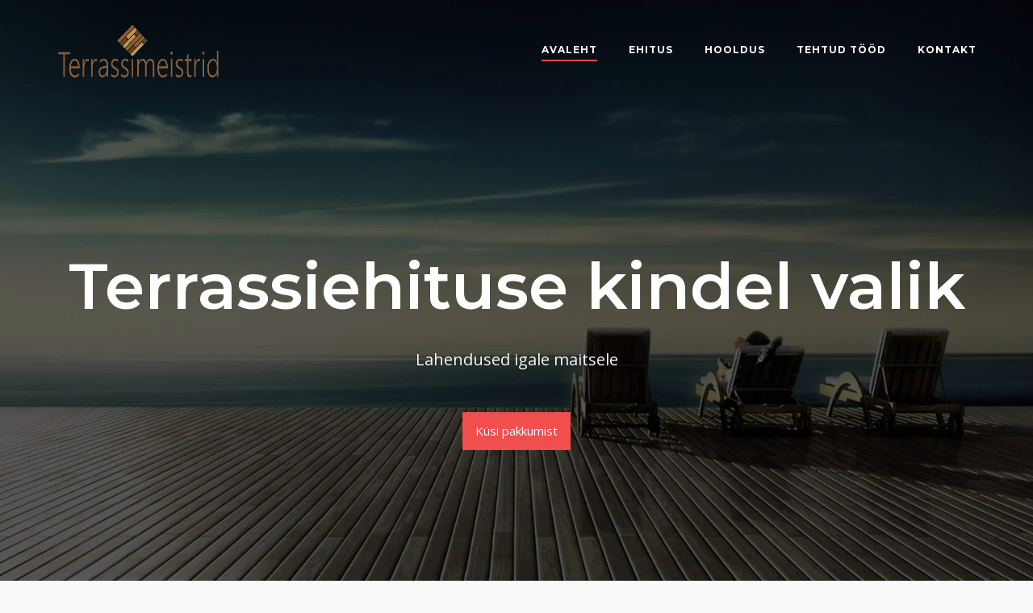

--- FILE ---
content_type: text/html; charset=UTF-8
request_url: https://terrassimeistrid.ee/
body_size: 8617
content:
<!DOCTYPE html><html lang="en"><head><meta charset="UTF-8"><link rel="profile" href="https://gmpg.org/xfn/11"><meta name='robots' content='index, follow, max-image-preview:large, max-snippet:-1, max-video-preview:-1' /><link media="all" href="https://terrassimeistrid.ee/wp-content/cache/autoptimize/css/autoptimize_35111a7579732d789116769297a84bfe.css" rel="stylesheet"><title>Terrassimeistrid - Parimad lahendused igale maitsele!</title><meta name="description" content="Terrassiehituse kindel parner! Omame 10 aastast kogemust Terrasside ehitamisel. Lisaks pakume nii hoolduse, kui ka projekeerimisalast nõu." /><link rel="canonical" href="https://terrassimeistrid.ee/" /><meta property="og:locale" content="en_US" /><meta property="og:type" content="website" /><meta property="og:title" content="Terrassimeistrid - Parimad lahendused igale maitsele!" /><meta property="og:description" content="Terrassiehituse kindel parner! Omame 10 aastast kogemust Terrasside ehitamisel. Lisaks pakume nii hoolduse, kui ka projekeerimisalast nõu." /><meta property="og:url" content="https://terrassimeistrid.ee/" /><meta property="og:site_name" content="Terrassimeistrid" /><meta property="article:modified_time" content="2020-12-30T18:20:39+00:00" /><meta name="twitter:card" content="summary_large_image" /> <script type="application/ld+json" class="yoast-schema-graph">{"@context":"https://schema.org","@graph":[{"@type":"WebPage","@id":"https://terrassimeistrid.ee/","url":"https://terrassimeistrid.ee/","name":"Terrassimeistrid - Parimad lahendused igale maitsele!","isPartOf":{"@id":"https://terrassimeistrid.ee/#website"},"about":{"@id":"https://terrassimeistrid.ee/#organization"},"datePublished":"2019-01-03T17:57:34+00:00","dateModified":"2020-12-30T18:20:39+00:00","description":"Terrassiehituse kindel parner! Omame 10 aastast kogemust Terrasside ehitamisel. Lisaks pakume nii hoolduse, kui ka projekeerimisalast nõu.","breadcrumb":{"@id":"https://terrassimeistrid.ee/#breadcrumb"},"inLanguage":"en","potentialAction":[{"@type":"ReadAction","target":["https://terrassimeistrid.ee/"]}]},{"@type":"BreadcrumbList","@id":"https://terrassimeistrid.ee/#breadcrumb","itemListElement":[{"@type":"ListItem","position":1,"name":"Home"}]},{"@type":"WebSite","@id":"https://terrassimeistrid.ee/#website","url":"https://terrassimeistrid.ee/","name":"Terrassimeistrid","description":"Terrassimeistrid tegelevad nii terrasside ehituse, kui hooldusega.","publisher":{"@id":"https://terrassimeistrid.ee/#organization"},"potentialAction":[{"@type":"SearchAction","target":{"@type":"EntryPoint","urlTemplate":"https://terrassimeistrid.ee/?s={search_term_string}"},"query-input":{"@type":"PropertyValueSpecification","valueRequired":true,"valueName":"search_term_string"}}],"inLanguage":"en"},{"@type":"Organization","@id":"https://terrassimeistrid.ee/#organization","name":"Terrassimeistrid","url":"https://terrassimeistrid.ee/","logo":{"@type":"ImageObject","inLanguage":"en","@id":"https://terrassimeistrid.ee/#/schema/logo/image/","url":"https://terrassimeistrid.ee/wp-content/uploads/2019/08/cropped-terrassimeistrid-vol-5.png","contentUrl":"https://terrassimeistrid.ee/wp-content/uploads/2019/08/cropped-terrassimeistrid-vol-5.png","width":203,"height":74,"caption":"Terrassimeistrid"},"image":{"@id":"https://terrassimeistrid.ee/#/schema/logo/image/"}}]}</script> <link rel='dns-prefetch' href='//fonts.googleapis.com' /><link rel='dns-prefetch' href='//www.googletagmanager.com' /><link rel="alternate" type="application/rss+xml" title="Terrassimeistrid &raquo; Feed" href="https://terrassimeistrid.ee/feed/" /><link rel="alternate" type="application/rss+xml" title="Terrassimeistrid &raquo; Comments Feed" href="https://terrassimeistrid.ee/comments/feed/" /><link rel="alternate" title="oEmbed (JSON)" type="application/json+oembed" href="https://terrassimeistrid.ee/wp-json/oembed/1.0/embed?url=https%3A%2F%2Fterrassimeistrid.ee%2F" /><link rel="alternate" title="oEmbed (XML)" type="text/xml+oembed" href="https://terrassimeistrid.ee/wp-json/oembed/1.0/embed?url=https%3A%2F%2Fterrassimeistrid.ee%2F&#038;format=xml" /><link rel='stylesheet' id='sow-hero-default-80efe800ae8e-27-css' href='https://terrassimeistrid.ee/wp-content/cache/autoptimize/css/autoptimize_single_76445df076874eafa1351a0435a9ba38.css?ver=6.9' type='text/css' media='all' /><link rel='stylesheet' id='sow-testimonials-default-ea307033de0d-27-css' href='https://terrassimeistrid.ee/wp-content/cache/autoptimize/css/autoptimize_single_8d19bd17c9651bc18e74ce1ae9f03c46.css?ver=6.9' type='text/css' media='all' /><link rel='stylesheet' id='sow-hero-default-9c3fc298e55c-27-css' href='https://terrassimeistrid.ee/wp-content/cache/autoptimize/css/autoptimize_single_a128236f02645b18213c321923a3b40b.css?ver=6.9' type='text/css' media='all' /><link rel='stylesheet' id='sow-simple-masonry-default-d75171398898-27-css' href='https://terrassimeistrid.ee/wp-content/cache/autoptimize/css/autoptimize_single_18f983dfa031879aebe9cb614c31b080.css?ver=6.9' type='text/css' media='all' /><link crossorigin="anonymous" rel='stylesheet' id='siteorigin-google-web-fonts-css' href='//fonts.googleapis.com/css?family=Montserrat%3A600%2C500%2C700%7COpen+Sans%3A400%2C300%2C500%2C600&#038;subset&#038;display=block&#038;ver=6.9' type='text/css' media='all' /> <script type="text/javascript" src="https://terrassimeistrid.ee/wp-includes/js/jquery/jquery.min.js?ver=3.7.1" id="jquery-core-js"></script> <link rel="https://api.w.org/" href="https://terrassimeistrid.ee/wp-json/" /><link rel="alternate" title="JSON" type="application/json" href="https://terrassimeistrid.ee/wp-json/wp/v2/pages/27" /><link rel="EditURI" type="application/rsd+xml" title="RSD" href="https://terrassimeistrid.ee/xmlrpc.php?rsd" /><meta name="generator" content="WordPress 6.9" /><link rel='shortlink' href='https://terrassimeistrid.ee/' /><meta name="generator" content="Redux 4.5.7" /><meta name="generator" content="Site Kit by Google 1.150.0" /><meta name="viewport" content="width=device-width, initial-scale=1"><meta name="google-adsense-platform-account" content="ca-host-pub-2644536267352236"><meta name="google-adsense-platform-domain" content="sitekit.withgoogle.com">  <script type="text/javascript">( function( w, d, s, l, i ) {
				w[l] = w[l] || [];
				w[l].push( {'gtm.start': new Date().getTime(), event: 'gtm.js'} );
				var f = d.getElementsByTagName( s )[0],
					j = d.createElement( s ), dl = l != 'dataLayer' ? '&l=' + l : '';
				j.async = true;
				j.src = 'https://www.googletagmanager.com/gtm.js?id=' + i + dl;
				f.parentNode.insertBefore( j, f );
			} )( window, document, 'script', 'dataLayer', 'GTM-5K8JWBD' );</script> <link rel="icon" href="https://terrassimeistrid.ee/wp-content/uploads/2019/07/cropped-TerraceLogo-32x32.png" sizes="32x32" /><link rel="icon" href="https://terrassimeistrid.ee/wp-content/uploads/2019/07/cropped-TerraceLogo-192x192.png" sizes="192x192" /><link rel="apple-touch-icon" href="https://terrassimeistrid.ee/wp-content/uploads/2019/07/cropped-TerraceLogo-180x180.png" /><meta name="msapplication-TileImage" content="https://terrassimeistrid.ee/wp-content/uploads/2019/07/cropped-TerraceLogo-270x270.png" /><link rel='stylesheet' id='sow-hero-default-09fd40f78b8b-27-css' href='https://terrassimeistrid.ee/wp-content/cache/autoptimize/css/autoptimize_single_7f02a9d68623f28aed7d66ff8ffd4092.css?ver=6.9' type='text/css' media='all' /><link rel='stylesheet' id='sow-button-flat-6b6cd5c17796-css' href='https://terrassimeistrid.ee/wp-content/cache/autoptimize/css/autoptimize_single_6d7733e2b468de7f0c7791e0d87c5555.css?ver=6.9' type='text/css' media='all' /><link rel='stylesheet' id='sow-hero-default-5bb153aefb42-27-css' href='https://terrassimeistrid.ee/wp-content/cache/autoptimize/css/autoptimize_single_00feee3e4bd6023253eb710b31cbe912.css?ver=6.9' type='text/css' media='all' /><link rel='stylesheet' id='sow-button-flat-8dec2b2cc5b9-css' href='https://terrassimeistrid.ee/wp-content/cache/autoptimize/css/autoptimize_single_e9ae2a7cfa879b7c7b6ca86e26fc0ab6.css?ver=6.9' type='text/css' media='all' /><link rel='stylesheet' id='sow-social-media-buttons-atom-bd9e0dc11784-27-css' href='https://terrassimeistrid.ee/wp-content/cache/autoptimize/css/autoptimize_single_19dc291b6b52751c5764bc05523de7a3.css?ver=6.9' type='text/css' media='all' /></head><body class="home wp-singular page-template-default page page-id-27 wp-custom-logo wp-theme-siteorigin-corp siteorigin-panels siteorigin-panels-before-js siteorigin-panels-home css3-animations no-js page-layout-no-sidebar overlap-light no-header-margin sidebar no-topbar"> <noscript> <iframe src="https://www.googletagmanager.com/ns.html?id=GTM-5K8JWBD" height="0" width="0" style="display:none;visibility:hidden"></iframe> </noscript><div id="page" class="site"> <a class="skip-link screen-reader-text" href="#content">Skip to content</a><header id="masthead" class="site-header mobile-menu"  ><div class="corp-container"><div class="site-header-inner"><div class="site-branding"> <a href="https://terrassimeistrid.ee/" class="custom-logo-link" rel="home" aria-current="page"><img width="203" height="74" src="https://terrassimeistrid.ee/wp-content/uploads/2019/08/cropped-terrassimeistrid-vol-5.png" class="custom-logo" alt="Terrassimeistrid" decoding="async" srcset="https://terrassimeistrid.ee/wp-content/uploads/2019/08/terrassimeistrid-vol-4.png 2x" loading="eager" /></a></div><nav id="site-navigation" class="main-navigation link-underline"><div class="menu-menuu-container"><ul id="primary-menu" class="menu"><li id="menu-item-177" class="menu-item menu-item-type-post_type menu-item-object-page menu-item-home page_item page-item-27 menu-item-177"><a href="https://terrassimeistrid.ee/" aria-current="page">Avaleht</a></li><li id="menu-item-178" class="menu-item menu-item-type-custom menu-item-object-custom menu-item-has-children menu-item-178"><a href="https://terrassimeistrid.ee/terrassi-ehitus-2/">Ehitus</a><ul class="sub-menu"><li id="menu-item-380" class="menu-item menu-item-type-post_type menu-item-object-page menu-item-380"><a href="https://terrassimeistrid.ee/terrassi-ehitus-materjalid/">Terrassi ehitus materjalid</a></li><li id="menu-item-771" class="menu-item menu-item-type-post_type menu-item-object-page menu-item-771"><a href="https://terrassimeistrid.ee/terrassi-tellija-meelespea/">Terrassi tellija meelespea</a></li></ul></li><li id="menu-item-179" class="menu-item menu-item-type-custom menu-item-object-custom menu-item-179"><a href="https://terrassimeistrid.ee/terrassi-hooldus/">Hooldus</a></li><li id="menu-item-641" class="menu-item menu-item-type-post_type menu-item-object-page menu-item-641"><a href="https://terrassimeistrid.ee/tehtud-tood2/">Tehtud tööd</a></li><li id="menu-item-176" class="menu-item menu-item-type-post_type menu-item-object-page menu-item-176"><a href="https://terrassimeistrid.ee/kontakt/">Kontakt</a></li></ul></div> <a href="#menu" id="mobile-menu-button"> <svg version="1.1" xmlns="http://www.w3.org/2000/svg" xmlns:xlink="http://www.w3.org/1999/xlink" width="27" height="32" viewBox="0 0 27 32"> <path d="M27.429 24v2.286q0 0.464-0.339 0.804t-0.804 0.339h-25.143q-0.464 0-0.804-0.339t-0.339-0.804v-2.286q0-0.464 0.339-0.804t0.804-0.339h25.143q0.464 0 0.804 0.339t0.339 0.804zM27.429 14.857v2.286q0 0.464-0.339 0.804t-0.804 0.339h-25.143q-0.464 0-0.804-0.339t-0.339-0.804v-2.286q0-0.464 0.339-0.804t0.804-0.339h25.143q0.464 0 0.804 0.339t0.339 0.804zM27.429 5.714v2.286q0 0.464-0.339 0.804t-0.804 0.339h-25.143q-0.464 0-0.804-0.339t-0.339-0.804v-2.286q0-0.464 0.339-0.804t0.804-0.339h25.143q0.464 0 0.804 0.339t0.339 0.804z"></path> </svg> <span class="screen-reader-text">Menu</span> </a></nav></div></div></header><div id="content" class="site-content"><div class="corp-container"><div id="primary" class="content-area"><main id="main" class="site-main" role="main"><article id="post-27" class="post-27 page type-page status-publish post"><div class="entry-content"><div id="pl-27"  class="panel-layout" ><div id="pg-27-0"  class="panel-grid panel-has-style" ><div class="siteorigin-panels-stretch panel-row-style panel-row-style-for-27-0" data-stretch-type="full-stretched" ><div id="pgc-27-0-0"  class="panel-grid-cell" ><div id="panel-27-0-0-0" class="so-panel widget widget_sow-hero panel-first-child panel-last-child" data-index="0" ><div 
 class="so-widget-sow-hero so-widget-sow-hero-default-09fd40f78b8b-27 so-widget-fittext-wrapper"
 data-fit-text-compressor="0.75"
 ><div class="sow-slider-base" style="display: none" tabindex="0"><ul
 class="sow-slider-images"
 data-settings="{&quot;pagination&quot;:true,&quot;speed&quot;:800,&quot;timeout&quot;:8000,&quot;paused&quot;:false,&quot;pause_on_hover&quot;:false,&quot;swipe&quot;:true,&quot;nav_always_show_desktop&quot;:&quot;&quot;,&quot;nav_always_show_mobile&quot;:&quot;&quot;,&quot;breakpoint&quot;:&quot;780px&quot;,&quot;unmute&quot;:false,&quot;anchor&quot;:null}"
 style="min-height: 780px"					data-anchor-id=""
 ><li class="sow-slider-image  sow-slider-image-cover" style="visibility: visible;;background-color: #000000" ><div class="sow-slider-image-container"><div class="sow-slider-image-wrapper"><h2 style="text-align: center">Terrassiehituse kindel valik</h2><p style="text-align: center">Lahendused igale maitsele</p><div class="sow-hero-buttons" style="text-align: center"><div 
 class="so-widget-sow-button so-widget-sow-button-flat-6b6cd5c17796" 
 ><div class="ow-button-base ow-button-align-center"> <a
 href="https://terrassimeistrid.ee/kontakt/"
 class="sowb-button ow-icon-placement-left ow-button-hover" 	> <span> Küsi pakkumist </span> </a></div></div></div></div></div><div class="sow-slider-image-overlay sow-slider-image-cover" style="opacity: 0.35;background-image: url(https://terrassimeistrid.ee/wp-content/uploads/2019/01/Terrassi-ehitus.jpeg)"  ></div></li></ul><ol class="sow-slider-pagination"><li><a href="#" data-goto="0" aria-label="Display slide 1"></a></li></ol><div class="sow-slide-nav sow-slide-nav-next"> <a href="#" data-goto="next" aria-label="Next slide" data-action="next"> <em class="sow-sld-icon-thin-right"></em> </a></div><div class="sow-slide-nav sow-slide-nav-prev"> <a href="#" data-goto="previous" aria-label="Previous slide" data-action="prev"> <em class="sow-sld-icon-thin-left"></em> </a></div></div></div></div></div></div></div><div id="pg-27-1"  class="panel-grid panel-has-style" ><div class="siteorigin-panels-stretch panel-row-style panel-row-style-for-27-1" data-stretch-type="full" ><div id="pgc-27-1-0"  class="panel-grid-cell" ><div id="panel-27-1-0-0" class="so-panel widget widget_sow-testimonials panel-first-child panel-last-child" data-index="1" ><div 
 class="so-widget-sow-testimonials so-widget-sow-testimonials-default-ea307033de0d-27" 
 ><div class="sow-testimonials"><div class="sow-testimonial-wrapper sow-user-middle sow-layout-text-below"><div class="sow-testimonial"><div class="sow-testimonial-user"><div class="sow-image-wrapper sow-image-wrapper-shape-round"><div class="sow-round-image-frame" style="background-image: url( https://terrassimeistrid.ee/wp-content/uploads/2019/08/8800_10207266299569235_365662928080574205_n.jpg );"></div></div><div class="sow-text"> <span class="sow-testimonial-name"><strong>Valter</strong></span> <span class="sow-testimonial-location">Tallinn</span></div></div><div class="sow-testimonial-text"><p>Olles ise terrassiehitusega varasemalt kokku puutunud, seatsin meestele väga kindlad nõudmised, mida suudeti ka ideaalselt täita! Töö tegemine sujus meeldivalt kiiresti ja tulemus jäi väga hea.</p></div></div></div><div class="sow-testimonial-wrapper sow-user-middle sow-layout-text-below"><div class="sow-testimonial"><div class="sow-testimonial-user"><div class="sow-image-wrapper sow-image-wrapper-shape-round"><div class="sow-round-image-frame" style="background-image: url( https://terrassimeistrid.ee/wp-content/uploads/2019/03/Harri-aRO-VOL2.jpg );"></div></div><div class="sow-text"> <span class="sow-testimonial-name"><strong>Harri</strong></span> <span class="sow-testimonial-location">Harjumaa</span></div></div><div class="sow-testimonial-text"><p>Tellisin Terrassimeistritelt terrassi 2017 aasta mai kuus. Mehed tulid kohale paari päeva möödudes, tegid kiired mõõtmised ja kiire pakkumise, mis oli võrreldes teiste pakkujatega väga mõistlik. Ühesõnaga määravaks teguriks sai hind ja pean ütlema, et selle raha eest tegid mehed suurepärase töö! Suured tänud töötegijatele ja julgen kindlasti soovitada!</p></div></div></div></div></div></div></div></div></div><div id="pg-27-2"  class="panel-grid panel-has-style" ><div class="siteorigin-panels-stretch panel-row-style panel-row-style-for-27-2" data-stretch-type="full" ><div id="pgc-27-2-0"  class="panel-grid-cell" ><div id="panel-27-2-0-0" class="so-panel widget widget_sow-hero panel-first-child panel-last-child" data-index="2" ><div class="panel-widget-style panel-widget-style-for-27-2-0-0" ><div 
 class="so-widget-sow-hero so-widget-sow-hero-default-5bb153aefb42-27 so-widget-fittext-wrapper"
 data-fit-text-compressor="0.85"
 ><div class="sow-slider-base" style="display: none" tabindex="0"><ul
 class="sow-slider-images"
 data-settings="{&quot;pagination&quot;:true,&quot;speed&quot;:800,&quot;timeout&quot;:8000,&quot;paused&quot;:false,&quot;pause_on_hover&quot;:false,&quot;swipe&quot;:true,&quot;nav_always_show_desktop&quot;:&quot;&quot;,&quot;nav_always_show_mobile&quot;:&quot;&quot;,&quot;breakpoint&quot;:&quot;780px&quot;,&quot;unmute&quot;:false,&quot;anchor&quot;:null}"
 data-anchor-id=""
 ><li class="sow-slider-image" style="visibility: visible;;background-color: #ffffff" ><div class="sow-slider-image-container"><div class="sow-slider-image-wrapper"><h1>Terrassiehitus</h1><p><b>Terrassiehitusega </b> oleme tegelenud <strong>10 aastat</strong>. Tegeleme nii eramajade, kui ka kortermajade terrasside ehitusega. Enne terrassi ehitust, peaks kindlasti läbi mõtlema mõned nüansid, seepärast oleme kirja pannud infokillud, mida võiks enne tellimist läbi mõelda. Oleme <strong>terrasiehituse</strong> jaganud <strong>7-ks</strong> erinevaks <strong>etapiks</strong>, mille kohta saate lähemalt lugeda allolevalt lingilt.</p><p>&nbsp;</p><div class="sow-hero-buttons" style="text-align: center"><div 
 class="so-widget-sow-button so-widget-sow-button-flat-8dec2b2cc5b9" 
 ><div class="ow-button-base ow-button-align-center"> <a
 href="https://terrassimeistrid.ee/terrassi-ehitus-2/"
 class="sowb-button ow-icon-placement-left ow-button-hover" 	> <span> Loe Lähemalt </span> </a></div></div></div></div></div></li></ul><ol class="sow-slider-pagination"><li><a href="#" data-goto="0" aria-label="Display slide 1"></a></li></ol><div class="sow-slide-nav sow-slide-nav-next"> <a href="#" data-goto="next" aria-label="Next slide" data-action="next"> <em class="sow-sld-icon-thin-right"></em> </a></div><div class="sow-slide-nav sow-slide-nav-prev"> <a href="#" data-goto="previous" aria-label="Previous slide" data-action="prev"> <em class="sow-sld-icon-thin-left"></em> </a></div></div></div></div></div></div><div id="pgc-27-2-1"  class="panel-grid-cell" ><div id="panel-27-2-1-0" class="so-panel widget widget_sow-simple-masonry panel-first-child panel-last-child" data-index="3" ><div class="panel-widget-style panel-widget-style-for-27-2-1-0" ><div 
 class="so-widget-sow-simple-masonry so-widget-sow-simple-masonry-default-d75171398898-27" 
 ><div class="sow-masonry-grid"
 data-layouts="{&quot;desktop&quot;:{&quot;numColumns&quot;:2,&quot;rowHeight&quot;:0,&quot;gutter&quot;:0},&quot;tablet&quot;:{&quot;breakPoint&quot;:768,&quot;numColumns&quot;:2,&quot;rowHeight&quot;:0,&quot;gutter&quot;:0},&quot;mobile&quot;:{&quot;breakPoint&quot;:480,&quot;numColumns&quot;:1,&quot;rowHeight&quot;:0,&quot;gutter&quot;:0}}" data-layout-origin-left="true" ><div class="sow-masonry-grid-item" data-col-span="1"
 data-row-span="1"> <img fetchpriority="high" decoding="async" width="1512" height="2016" src="https://terrassimeistrid.ee/wp-content/uploads/2019/09/Termomänd-terrassiehitus11.jpg" class="sow-masonry-grid-image" alt="Termomänd terrassilaud" title="Termomänd terrassiehituses" srcset="https://terrassimeistrid.ee/wp-content/uploads/2019/09/Termomänd-terrassiehitus11.jpg 1512w, https://terrassimeistrid.ee/wp-content/uploads/2019/09/Termomänd-terrassiehitus11-225x300.jpg 225w, https://terrassimeistrid.ee/wp-content/uploads/2019/09/Termomänd-terrassiehitus11-768x1024.jpg 768w" sizes="(max-width: 1512px) 100vw, 1512px" /></div><div class="sow-masonry-grid-item" data-col-span="1"
 data-row-span="1"> <img decoding="async" width="1152" height="2048" src="https://terrassimeistrid.ee/wp-content/uploads/2019/09/Cumaru-terrassiehitus3.jpg" class="sow-masonry-grid-image" alt="Terrassiehitus Cumaru terrassilaud" title="Cumaru terrassiehitus3" srcset="https://terrassimeistrid.ee/wp-content/uploads/2019/09/Cumaru-terrassiehitus3.jpg 1152w, https://terrassimeistrid.ee/wp-content/uploads/2019/09/Cumaru-terrassiehitus3-169x300.jpg 169w, https://terrassimeistrid.ee/wp-content/uploads/2019/09/Cumaru-terrassiehitus3-768x1365.jpg 768w, https://terrassimeistrid.ee/wp-content/uploads/2019/09/Cumaru-terrassiehitus3-576x1024.jpg 576w" sizes="(max-width: 1152px) 100vw, 1152px" /></div></div></div></div></div></div></div></div><div id="pg-27-3"  class="panel-grid panel-has-style" ><div class="siteorigin-panels-stretch panel-row-style panel-row-style-for-27-3" data-stretch-type="full" ><div id="pgc-27-3-0"  class="panel-grid-cell" ><div id="panel-27-3-0-0" class="so-panel widget widget_sow-simple-masonry panel-first-child panel-last-child" data-index="4" ><div class="panel-widget-style panel-widget-style-for-27-3-0-0" ><div 
 class="so-widget-sow-simple-masonry so-widget-sow-simple-masonry-default-d75171398898-27" 
 ><div class="sow-masonry-grid"
 data-layouts="{&quot;desktop&quot;:{&quot;numColumns&quot;:2,&quot;rowHeight&quot;:0,&quot;gutter&quot;:0},&quot;tablet&quot;:{&quot;breakPoint&quot;:768,&quot;numColumns&quot;:2,&quot;rowHeight&quot;:0,&quot;gutter&quot;:0},&quot;mobile&quot;:{&quot;breakPoint&quot;:480,&quot;numColumns&quot;:1,&quot;rowHeight&quot;:0,&quot;gutter&quot;:0}}" data-layout-origin-left="true" ><div class="sow-masonry-grid-item" data-col-span="1"
 data-row-span="1"> <img decoding="async" width="1512" height="2016" src="https://terrassimeistrid.ee/wp-content/uploads/2019/09/Termomänd-terrassiehitus9.jpg" class="sow-masonry-grid-image" alt="Termomänd terrassiehituses" title="Termomänd terrassiehitus9" srcset="https://terrassimeistrid.ee/wp-content/uploads/2019/09/Termomänd-terrassiehitus9.jpg 1512w, https://terrassimeistrid.ee/wp-content/uploads/2019/09/Termomänd-terrassiehitus9-225x300.jpg 225w, https://terrassimeistrid.ee/wp-content/uploads/2019/09/Termomänd-terrassiehitus9-768x1024.jpg 768w" sizes="(max-width: 1512px) 100vw, 1512px" /></div><div class="sow-masonry-grid-item" data-col-span="1"
 data-row-span="1"> <img loading="lazy" decoding="async" width="2048" height="1152" src="https://terrassimeistrid.ee/wp-content/uploads/2019/09/Mänd-terrassiehitus.jpg" class="sow-masonry-grid-image" alt="Terrassiehitus männilaud" title="Mänd terrassiehitus" srcset="https://terrassimeistrid.ee/wp-content/uploads/2019/09/Mänd-terrassiehitus.jpg 2048w, https://terrassimeistrid.ee/wp-content/uploads/2019/09/Mänd-terrassiehitus-300x169.jpg 300w, https://terrassimeistrid.ee/wp-content/uploads/2019/09/Mänd-terrassiehitus-768x432.jpg 768w, https://terrassimeistrid.ee/wp-content/uploads/2019/09/Mänd-terrassiehitus-1024x576.jpg 1024w" sizes="auto, (max-width: 2048px) 100vw, 2048px" /></div></div></div></div></div></div><div id="pgc-27-3-1"  class="panel-grid-cell" ><div id="panel-27-3-1-0" class="so-panel widget widget_sow-hero panel-first-child panel-last-child" data-index="5" ><div class="panel-widget-style panel-widget-style-for-27-3-1-0" ><div 
 class="so-widget-sow-hero so-widget-sow-hero-default-5bb153aefb42-27 so-widget-fittext-wrapper"
 data-fit-text-compressor="0.85"
 ><div class="sow-slider-base" style="display: none" tabindex="0"><ul
 class="sow-slider-images"
 data-settings="{&quot;pagination&quot;:true,&quot;speed&quot;:800,&quot;timeout&quot;:8000,&quot;paused&quot;:false,&quot;pause_on_hover&quot;:false,&quot;swipe&quot;:true,&quot;nav_always_show_desktop&quot;:&quot;&quot;,&quot;nav_always_show_mobile&quot;:&quot;&quot;,&quot;breakpoint&quot;:&quot;780px&quot;,&quot;unmute&quot;:false,&quot;anchor&quot;:null}"
 data-anchor-id=""
 ><li class="sow-slider-image" style="visibility: visible;;background-color: #f9f9f9" ><div class="sow-slider-image-container"><div class="sow-slider-image-wrapper"><h1>Terrassi hooldus</h1><p><b>Terrassi hoolduse </b>puhul võib kindlasti välja tuua selle, et hästi ja iga-aastaselt hooldatud terass kestab kordi kauem, kui hooldamata terrass. Paraku peame tõdema, et oma töö juures näeme tihiti kliente, kes tellivad kalli raha eest terrassi ja hilisema hoolduse peale ei mõtle. Oleme jaganud <strong>Terrassi hoolduse</strong> kolmeks osaks. Nende kohta saate lähemalt lugeda allolevalt lingilt.</p><p>&nbsp;</p><div class="sow-hero-buttons" style="text-align: center"><div 
 class="so-widget-sow-button so-widget-sow-button-flat-8dec2b2cc5b9" 
 ><div class="ow-button-base ow-button-align-center"> <a
 href="https://terrassimeistrid.ee/terrassi-hooldus/"
 class="sowb-button ow-icon-placement-left ow-button-hover" 	> <span> Loe Lähemalt </span> </a></div></div></div><p>&nbsp;</p></div></div></li></ul><ol class="sow-slider-pagination"><li><a href="#" data-goto="0" aria-label="Display slide 1"></a></li></ol><div class="sow-slide-nav sow-slide-nav-next"> <a href="#" data-goto="next" aria-label="Next slide" data-action="next"> <em class="sow-sld-icon-thin-right"></em> </a></div><div class="sow-slide-nav sow-slide-nav-prev"> <a href="#" data-goto="previous" aria-label="Previous slide" data-action="prev"> <em class="sow-sld-icon-thin-left"></em> </a></div></div></div></div></div></div></div></div><div id="pg-27-4"  class="panel-grid panel-has-style" ><div class="siteorigin-panels-stretch panel-row-style panel-row-style-for-27-4" data-stretch-type="full" ><div id="pgc-27-4-0"  class="panel-grid-cell" ><div id="panel-27-4-0-0" class="so-panel widget widget_sow-hero panel-first-child panel-last-child" data-index="6" ><div class="panel-widget-style panel-widget-style-for-27-4-0-0" ><div 
 class="so-widget-sow-hero so-widget-sow-hero-default-5bb153aefb42-27 so-widget-fittext-wrapper"
 data-fit-text-compressor="0.85"
 ><div class="sow-slider-base" style="display: none" tabindex="0"><ul
 class="sow-slider-images"
 data-settings="{&quot;pagination&quot;:true,&quot;speed&quot;:800,&quot;timeout&quot;:8000,&quot;paused&quot;:false,&quot;pause_on_hover&quot;:false,&quot;swipe&quot;:true,&quot;nav_always_show_desktop&quot;:&quot;&quot;,&quot;nav_always_show_mobile&quot;:&quot;&quot;,&quot;breakpoint&quot;:&quot;780px&quot;,&quot;unmute&quot;:false,&quot;anchor&quot;:null}"
 data-anchor-id=""
 ><li class="sow-slider-image" style="visibility: visible;;background-color: #ffffff" ><div class="sow-slider-image-container"><div class="sow-slider-image-wrapper"><h1>Gumideck Terrass</h1><p><b>Gumideck terrassi </b>puhul saab iga inimene mugavalt ja kiirelt ise terrassi valmis ehitada, kas siis rõdule või sauna eesruumi. Gumideck Terrassilauad on valmistatud kvaliteetsest saarepuidust ja on lihtsasti komplekteeritavad. Uuri lähemalt all olevalt lingilt või võta ühendust meie Terrassimeistritega.</p><div class="sow-hero-buttons" style="text-align: center"><div 
 class="so-widget-sow-button so-widget-sow-button-flat-8dec2b2cc5b9" 
 ><div class="ow-button-base ow-button-align-center"> <a
 href="https://gumideck.ee/"
 class="sowb-button ow-icon-placement-left ow-button-hover" 	> <span> Loe Lähemalt </span> </a></div></div></div><p>&nbsp;</p></div></div></li></ul><ol class="sow-slider-pagination"><li><a href="#" data-goto="0" aria-label="Display slide 1"></a></li></ol><div class="sow-slide-nav sow-slide-nav-next"> <a href="#" data-goto="next" aria-label="Next slide" data-action="next"> <em class="sow-sld-icon-thin-right"></em> </a></div><div class="sow-slide-nav sow-slide-nav-prev"> <a href="#" data-goto="previous" aria-label="Previous slide" data-action="prev"> <em class="sow-sld-icon-thin-left"></em> </a></div></div></div></div></div></div><div id="pgc-27-4-1"  class="panel-grid-cell" ><div id="panel-27-4-1-0" class="so-panel widget widget_sow-simple-masonry panel-first-child panel-last-child" data-index="7" ><div class="panel-widget-style panel-widget-style-for-27-4-1-0" ><div 
 class="so-widget-sow-simple-masonry so-widget-sow-simple-masonry-default-d75171398898-27" 
 ><div class="sow-masonry-grid"
 data-layouts="{&quot;desktop&quot;:{&quot;numColumns&quot;:1,&quot;rowHeight&quot;:0,&quot;gutter&quot;:0},&quot;tablet&quot;:{&quot;breakPoint&quot;:768,&quot;numColumns&quot;:2,&quot;rowHeight&quot;:0,&quot;gutter&quot;:0},&quot;mobile&quot;:{&quot;breakPoint&quot;:480,&quot;numColumns&quot;:1,&quot;rowHeight&quot;:0,&quot;gutter&quot;:0}}" data-layout-origin-left="true" ><div class="sow-masonry-grid-item" data-col-span="1"
 data-row-span="1"> <img loading="lazy" decoding="async" width="1728" height="1152" src="https://terrassimeistrid.ee/wp-content/uploads/2020/12/21.jpg" class="sow-masonry-grid-image" alt="Gumideck terrassilaud" title="Gumideck Termosaar" srcset="https://terrassimeistrid.ee/wp-content/uploads/2020/12/21.jpg 1728w, https://terrassimeistrid.ee/wp-content/uploads/2020/12/21-300x200.jpg 300w, https://terrassimeistrid.ee/wp-content/uploads/2020/12/21-1024x683.jpg 1024w, https://terrassimeistrid.ee/wp-content/uploads/2020/12/21-768x512.jpg 768w, https://terrassimeistrid.ee/wp-content/uploads/2020/12/21-1536x1024.jpg 1536w, https://terrassimeistrid.ee/wp-content/uploads/2020/12/21-720x480.jpg 720w, https://terrassimeistrid.ee/wp-content/uploads/2020/12/21-272x182.jpg 272w" sizes="auto, (max-width: 1728px) 100vw, 1728px" /></div></div></div></div></div></div></div></div></div></div></article></main></div></div></div><footer id="colophon" class="site-footer"><div class="corp-container"></div><div class="bottom-bar"><div class="corp-container"><div class="site-info"> <span>2026 &copy; Terrassimeistrid</span><span>Theme by <a href="https://siteorigin.com/">SiteOrigin</a></span></div><div class="footer-menu"><div class="widget widget_sow-social-media-buttons"><div 
 class="so-widget-sow-social-media-buttons so-widget-sow-social-media-buttons-atom-bd9e0dc11784-27" 
 ><div class="social-media-button-container"> <a class="ow-button-hover sow-social-media-button-facebook-0 sow-social-media-button" title="Terrassimeistrid on Facebook" aria-label="Terrassimeistrid on Facebook" target="_blank" rel="noopener noreferrer" href="https://www.facebook.com/terrassimeistrid" > <span> <span class="sow-icon-fontawesome sow-fab" data-sow-icon="&#xf39e;" 
 aria-hidden="true"></span> </span> </a></div></div></div></div></div></div></footer></div><div id="scroll-to-top"> <span class="screen-reader-text">Scroll to top</span> <svg version="1.1" xmlns="http://www.w3.org/2000/svg" xmlns:xlink="http://www.w3.org/1999/xlink" x="0px" y="0px" viewBox="0 0 24 24" style="enable-background:new 0 0 24 24;" xml:space="preserve"> <path class="st0" d="M12,2c0.3,0,0.5,0.1,0.7,0.3l7,7C19.9,9.5,20,9.7,20,10c0,0.3-0.1,0.5-0.3,0.7S19.3,11,19,11
 c-0.3,0-0.5-0.1-0.7-0.3L13,5.4V21c0,0.3-0.1,0.5-0.3,0.7S12.3,22,12,22s-0.5-0.1-0.7-0.3S11,21.3,11,21V5.4l-5.3,5.3
 C5.5,10.9,5.3,11,5,11c-0.3,0-0.5-0.1-0.7-0.3C4.1,10.5,4,10.3,4,10c0-0.3,0.1-0.5,0.3-0.7l7-7C11.5,2.1,11.7,2,12,2z"/> </svg></div> <script type="speculationrules">{"prefetch":[{"source":"document","where":{"and":[{"href_matches":"/*"},{"not":{"href_matches":["/wp-*.php","/wp-admin/*","/wp-content/uploads/*","/wp-content/*","/wp-content/plugins/*","/wp-content/themes/siteorigin-corp/*","/*\\?(.+)"]}},{"not":{"selector_matches":"a[rel~=\"nofollow\"]"}},{"not":{"selector_matches":".no-prefetch, .no-prefetch a"}}]},"eagerness":"conservative"}]}</script> <script type="text/javascript" src="https://terrassimeistrid.ee/wp-includes/js/dist/hooks.min.js?ver=dd5603f07f9220ed27f1" id="wp-hooks-js"></script> <script type="text/javascript" src="https://terrassimeistrid.ee/wp-includes/js/dist/i18n.min.js?ver=c26c3dc7bed366793375" id="wp-i18n-js"></script> <script type="text/javascript" id="wp-i18n-js-after">wp.i18n.setLocaleData( { 'text direction\u0004ltr': [ 'ltr' ] } );
//# sourceURL=wp-i18n-js-after</script> <script type="text/javascript" id="contact-form-7-js-before">var wpcf7 = {
    "api": {
        "root": "https:\/\/terrassimeistrid.ee\/wp-json\/",
        "namespace": "contact-form-7\/v1"
    }
};
//# sourceURL=contact-form-7-js-before</script> <script type="text/javascript" id="siteorigin-corp-script-js-extra">var siteoriginCorp = {"collapse":"768","logoScale":"0.755"};
//# sourceURL=siteorigin-corp-script-js-extra</script> <script type="text/javascript" id="siteorigin-panels-front-styles-js-extra">var panelsStyles = {"fullContainer":"body","stretchRows":"1"};
//# sourceURL=siteorigin-panels-front-styles-js-extra</script> <script id="wp-emoji-settings" type="application/json">{"baseUrl":"https://s.w.org/images/core/emoji/17.0.2/72x72/","ext":".png","svgUrl":"https://s.w.org/images/core/emoji/17.0.2/svg/","svgExt":".svg","source":{"concatemoji":"https://terrassimeistrid.ee/wp-includes/js/wp-emoji-release.min.js?ver=6.9"}}</script> <script type="module">/*! This file is auto-generated */
const a=JSON.parse(document.getElementById("wp-emoji-settings").textContent),o=(window._wpemojiSettings=a,"wpEmojiSettingsSupports"),s=["flag","emoji"];function i(e){try{var t={supportTests:e,timestamp:(new Date).valueOf()};sessionStorage.setItem(o,JSON.stringify(t))}catch(e){}}function c(e,t,n){e.clearRect(0,0,e.canvas.width,e.canvas.height),e.fillText(t,0,0);t=new Uint32Array(e.getImageData(0,0,e.canvas.width,e.canvas.height).data);e.clearRect(0,0,e.canvas.width,e.canvas.height),e.fillText(n,0,0);const a=new Uint32Array(e.getImageData(0,0,e.canvas.width,e.canvas.height).data);return t.every((e,t)=>e===a[t])}function p(e,t){e.clearRect(0,0,e.canvas.width,e.canvas.height),e.fillText(t,0,0);var n=e.getImageData(16,16,1,1);for(let e=0;e<n.data.length;e++)if(0!==n.data[e])return!1;return!0}function u(e,t,n,a){switch(t){case"flag":return n(e,"\ud83c\udff3\ufe0f\u200d\u26a7\ufe0f","\ud83c\udff3\ufe0f\u200b\u26a7\ufe0f")?!1:!n(e,"\ud83c\udde8\ud83c\uddf6","\ud83c\udde8\u200b\ud83c\uddf6")&&!n(e,"\ud83c\udff4\udb40\udc67\udb40\udc62\udb40\udc65\udb40\udc6e\udb40\udc67\udb40\udc7f","\ud83c\udff4\u200b\udb40\udc67\u200b\udb40\udc62\u200b\udb40\udc65\u200b\udb40\udc6e\u200b\udb40\udc67\u200b\udb40\udc7f");case"emoji":return!a(e,"\ud83e\u1fac8")}return!1}function f(e,t,n,a){let r;const o=(r="undefined"!=typeof WorkerGlobalScope&&self instanceof WorkerGlobalScope?new OffscreenCanvas(300,150):document.createElement("canvas")).getContext("2d",{willReadFrequently:!0}),s=(o.textBaseline="top",o.font="600 32px Arial",{});return e.forEach(e=>{s[e]=t(o,e,n,a)}),s}function r(e){var t=document.createElement("script");t.src=e,t.defer=!0,document.head.appendChild(t)}a.supports={everything:!0,everythingExceptFlag:!0},new Promise(t=>{let n=function(){try{var e=JSON.parse(sessionStorage.getItem(o));if("object"==typeof e&&"number"==typeof e.timestamp&&(new Date).valueOf()<e.timestamp+604800&&"object"==typeof e.supportTests)return e.supportTests}catch(e){}return null}();if(!n){if("undefined"!=typeof Worker&&"undefined"!=typeof OffscreenCanvas&&"undefined"!=typeof URL&&URL.createObjectURL&&"undefined"!=typeof Blob)try{var e="postMessage("+f.toString()+"("+[JSON.stringify(s),u.toString(),c.toString(),p.toString()].join(",")+"));",a=new Blob([e],{type:"text/javascript"});const r=new Worker(URL.createObjectURL(a),{name:"wpTestEmojiSupports"});return void(r.onmessage=e=>{i(n=e.data),r.terminate(),t(n)})}catch(e){}i(n=f(s,u,c,p))}t(n)}).then(e=>{for(const n in e)a.supports[n]=e[n],a.supports.everything=a.supports.everything&&a.supports[n],"flag"!==n&&(a.supports.everythingExceptFlag=a.supports.everythingExceptFlag&&a.supports[n]);var t;a.supports.everythingExceptFlag=a.supports.everythingExceptFlag&&!a.supports.flag,a.supports.everything||((t=a.source||{}).concatemoji?r(t.concatemoji):t.wpemoji&&t.twemoji&&(r(t.twemoji),r(t.wpemoji)))});
//# sourceURL=https://terrassimeistrid.ee/wp-includes/js/wp-emoji-loader.min.js</script> <script type="text/javascript" id="slb_context">if ( !!window.jQuery ) {(function($){$(document).ready(function(){if ( !!window.SLB ) { {$.extend(SLB, {"context":["public","user_guest"]});} }})})(jQuery);}</script> <script>document.body.className = document.body.className.replace("siteorigin-panels-before-js","");</script> <script defer src="https://terrassimeistrid.ee/wp-content/cache/autoptimize/js/autoptimize_ef1c8a4605c0cdbb68a22cae7a18eb09.js"></script></body></html>

--- FILE ---
content_type: text/css
request_url: https://terrassimeistrid.ee/wp-content/cache/autoptimize/css/autoptimize_single_76445df076874eafa1351a0435a9ba38.css?ver=6.9
body_size: 122
content:
@media (max-width:780px){.so-widget-sow-hero-default-80efe800ae8e-27 .sow-slider-base ul.sow-slider-images{min-height:0 !important}}.so-widget-sow-hero-default-80efe800ae8e-27 .sow-slider-base ul.sow-slider-images .sow-slider-image-wrapper{padding:calc(50px + 0px) 20px 50px 20px;max-width:1280px}.so-widget-sow-hero-default-80efe800ae8e-27 .sow-slider-base ul.sow-slider-images .sow-slider-image-wrapper h1,.so-widget-sow-hero-default-80efe800ae8e-27 .sow-slider-base ul.sow-slider-images .sow-slider-image-wrapper h2,.so-widget-sow-hero-default-80efe800ae8e-27 .sow-slider-base ul.sow-slider-images .sow-slider-image-wrapper h3,.so-widget-sow-hero-default-80efe800ae8e-27 .sow-slider-base ul.sow-slider-images .sow-slider-image-wrapper h4,.so-widget-sow-hero-default-80efe800ae8e-27 .sow-slider-base ul.sow-slider-images .sow-slider-image-wrapper h5,.so-widget-sow-hero-default-80efe800ae8e-27 .sow-slider-base ul.sow-slider-images .sow-slider-image-wrapper h6{line-height:1.375em;color:#fff;margin:.1em 0}.so-widget-sow-hero-default-80efe800ae8e-27 .sow-slider-base ul.sow-slider-images .sow-slider-image-wrapper h1{font-size:94px}.so-widget-sow-hero-default-80efe800ae8e-27 .sow-slider-base ul.sow-slider-images .sow-slider-image-wrapper h2{font-size:79.90000000000001px}.so-widget-sow-hero-default-80efe800ae8e-27 .sow-slider-base ul.sow-slider-images .sow-slider-image-wrapper h3{font-size:65.8px}.so-widget-sow-hero-default-80efe800ae8e-27 .sow-slider-base ul.sow-slider-images .sow-slider-image-wrapper h4{font-size:56.4px}.so-widget-sow-hero-default-80efe800ae8e-27 .sow-slider-base ul.sow-slider-images .sow-slider-image-wrapper h5{font-size:47px}.so-widget-sow-hero-default-80efe800ae8e-27 .sow-slider-base ul.sow-slider-images .sow-slider-image-wrapper h6{font-size:37.6px}.so-widget-sow-hero-default-80efe800ae8e-27 .sow-slider-base ul.sow-slider-images .sow-slider-image-wrapper p{color:#f6f6f6;text-shadow:0 2px 2px rgba(0,0,0,.0025);margin:1em 0;font-size:20px}.so-widget-sow-hero-default-80efe800ae8e-27 .sow-slider-base ul.sow-slider-images .sow-slider-image-wrapper .sow-hero-buttons{margin-top:3em;padding-bottom:.2em}.so-widget-sow-hero-default-80efe800ae8e-27 .sow-slider-base ul.sow-slider-images .sow-slider-image-wrapper .sow-hero-buttons .so-widget-sow-button{display:inline-block;margin:3px 6px 0}.so-widget-sow-hero-default-80efe800ae8e-27 .sow-slider-base .sow-slider-pagination{text-align:right}.so-widget-sow-hero-default-80efe800ae8e-27 .sow-slider-base .sow-slider-pagination li a{background:#fff}.so-widget-sow-hero-default-80efe800ae8e-27 .sow-slider-base .sow-slide-nav{font-size:25px}.so-widget-sow-hero-default-80efe800ae8e-27 .sow-slider-base .sow-slide-nav a{color:#fff}

--- FILE ---
content_type: text/css
request_url: https://terrassimeistrid.ee/wp-content/cache/autoptimize/css/autoptimize_single_8d19bd17c9651bc18e74ce1ae9f03c46.css?ver=6.9
body_size: 246
content:
.so-widget-sow-testimonials-default-ea307033de0d-27 .sow-testimonials .sow-testimonial-wrapper{width:50%}@media screen and (max-width:800px){.so-widget-sow-testimonials-default-ea307033de0d-27 .sow-testimonials .sow-testimonial-wrapper{width:50%}}@media screen and (max-width:480px){.so-widget-sow-testimonials-default-ea307033de0d-27 .sow-testimonials .sow-testimonial-wrapper{width:100%}}.so-widget-sow-testimonials-default-ea307033de0d-27 .sow-testimonials .sow-testimonial{background:0 0}.so-widget-sow-testimonials-default-ea307033de0d-27 .sow-testimonials .sow-testimonial-text{background:#f0f0f0;color:#444;padding:10px 15px;-webkit-border-radius:4px;-moz-border-radius:4px;border-radius:4px}.so-widget-sow-testimonials-default-ea307033de0d-27 .sow-testimonials .sow-round-image-frame{border-radius:50px}.so-widget-sow-testimonials-default-ea307033de0d-27 .sow-testimonials .sow-round-image-frame,.so-widget-sow-testimonials-default-ea307033de0d-27 .sow-testimonials .sow-image-wrapper-shape-square{width:50px;height:50px;max-width:100%}@media screen and (max-width:800px){.so-widget-sow-testimonials-default-ea307033de0d-27 .sow-testimonials .sow-round-image-frame,.so-widget-sow-testimonials-default-ea307033de0d-27 .sow-testimonials .sow-image-wrapper-shape-square{width:50px;height:50px}}@media screen and (max-width:480px){.so-widget-sow-testimonials-default-ea307033de0d-27 .sow-testimonials .sow-round-image-frame,.so-widget-sow-testimonials-default-ea307033de0d-27 .sow-testimonials .sow-image-wrapper-shape-square{width:50px;height:50px}}.so-widget-sow-testimonials-default-ea307033de0d-27 .sow-testimonials .sow-testimonial-wrapper.sow-layout-side.sow-user-left .sow-testimonial-user,.so-widget-sow-testimonials-default-ea307033de0d-27 .sow-testimonials .sow-testimonial-wrapper.sow-layout-side.sow-user-middle .sow-testimonial-user{width:33%;float:left;padding:10px 20px 10px 10px}.so-widget-sow-testimonials-default-ea307033de0d-27 .sow-testimonials .sow-testimonial-wrapper.sow-layout-side.sow-user-left .sow-testimonial-user img,.so-widget-sow-testimonials-default-ea307033de0d-27 .sow-testimonials .sow-testimonial-wrapper.sow-layout-side.sow-user-middle .sow-testimonial-user img{margin:0 auto;max-width:100%}.so-widget-sow-testimonials-default-ea307033de0d-27 .sow-testimonials .sow-testimonial-wrapper.sow-layout-side.sow-user-right .sow-testimonial-user{width:33%;float:right;padding:10px 10px 10px 20px}.so-widget-sow-testimonials-default-ea307033de0d-27 .sow-testimonials .sow-testimonial-wrapper.sow-layout-side.sow-user-right .sow-testimonial-user img{margin:0 auto;max-width:100%;height:auto}.so-widget-sow-testimonials-default-ea307033de0d-27 .sow-testimonials .sow-testimonial-wrapper.sow-layout-text-above .sow-testimonial-user,.so-widget-sow-testimonials-default-ea307033de0d-27 .sow-testimonials .sow-testimonial-wrapper.sow-layout-text-below .sow-testimonial-user{width:auto;padding:10px}.so-widget-sow-testimonials-default-ea307033de0d-27 .sow-testimonials .sow-testimonial-wrapper.sow-layout-text-above .sow-testimonial-user img,.so-widget-sow-testimonials-default-ea307033de0d-27 .sow-testimonials .sow-testimonial-wrapper.sow-layout-text-below .sow-testimonial-user img{height:auto}.so-widget-sow-testimonials-default-ea307033de0d-27 .sow-testimonials .sow-testimonial-wrapper.sow-layout-text-below .sow-testimonial-user{padding:10px}@media (max-width:480px){.so-widget-sow-testimonials-default-ea307033de0d-27.so-widget-sow-testimonials>.sow-testimonials>.sow-testimonial-wrapper{padding:0 10px;margin-bottom:30px}.so-widget-sow-testimonials-default-ea307033de0d-27.so-widget-sow-testimonials>.sow-testimonials>.sow-testimonial-wrapper.sow-layout-text-above .sow-testimonial .sow-testimonial-text{margin-bottom:15px}.so-widget-sow-testimonials-default-ea307033de0d-27.so-widget-sow-testimonials>.sow-testimonials>.sow-testimonial-wrapper.sow-layout-text-above .sow-testimonial .sow-testimonial-user{padding-bottom:0}.so-widget-sow-testimonials-default-ea307033de0d-27.so-widget-sow-testimonials>.sow-testimonials>.sow-testimonial-wrapper .sow-testimonial{align-items:center;flex-direction:column}.so-widget-sow-testimonials-default-ea307033de0d-27.so-widget-sow-testimonials>.sow-testimonials>.sow-testimonial-wrapper .sow-testimonial .sow-testimonial-user{float:none;padding:0 0 15px;text-align:center;width:100%}.so-widget-sow-testimonials-default-ea307033de0d-27.so-widget-sow-testimonials>.sow-testimonials>.sow-testimonial-wrapper .sow-testimonial .sow-testimonial-user .sow-image-wrapper{height:auto;width:100%}.so-widget-sow-testimonials-default-ea307033de0d-27.so-widget-sow-testimonials>.sow-testimonials>.sow-testimonial-wrapper .sow-testimonial .sow-testimonial-user .sow-image-wrapper img{width:50px;height:50px;max-width:100%}}

--- FILE ---
content_type: text/css
request_url: https://terrassimeistrid.ee/wp-content/cache/autoptimize/css/autoptimize_single_a128236f02645b18213c321923a3b40b.css?ver=6.9
body_size: 110
content:
@media (max-width:780px){.so-widget-sow-hero-default-9c3fc298e55c-27 .sow-slider-base ul.sow-slider-images{min-height:0 !important}}.so-widget-sow-hero-default-9c3fc298e55c-27 .sow-slider-base ul.sow-slider-images .sow-slider-image-wrapper{padding:calc(50px + 0px) 20px 50px 20px;max-width:1280px}.so-widget-sow-hero-default-9c3fc298e55c-27 .sow-slider-base ul.sow-slider-images .sow-slider-image-wrapper h1,.so-widget-sow-hero-default-9c3fc298e55c-27 .sow-slider-base ul.sow-slider-images .sow-slider-image-wrapper h2,.so-widget-sow-hero-default-9c3fc298e55c-27 .sow-slider-base ul.sow-slider-images .sow-slider-image-wrapper h3,.so-widget-sow-hero-default-9c3fc298e55c-27 .sow-slider-base ul.sow-slider-images .sow-slider-image-wrapper h4,.so-widget-sow-hero-default-9c3fc298e55c-27 .sow-slider-base ul.sow-slider-images .sow-slider-image-wrapper h5,.so-widget-sow-hero-default-9c3fc298e55c-27 .sow-slider-base ul.sow-slider-images .sow-slider-image-wrapper h6{line-height:1.375em;color:#0a0a0a;margin:.1em 0}.so-widget-sow-hero-default-9c3fc298e55c-27 .sow-slider-base ul.sow-slider-images .sow-slider-image-wrapper h1{font-size:38px}.so-widget-sow-hero-default-9c3fc298e55c-27 .sow-slider-base ul.sow-slider-images .sow-slider-image-wrapper h2{font-size:32.3px}.so-widget-sow-hero-default-9c3fc298e55c-27 .sow-slider-base ul.sow-slider-images .sow-slider-image-wrapper h3{font-size:26.6px}.so-widget-sow-hero-default-9c3fc298e55c-27 .sow-slider-base ul.sow-slider-images .sow-slider-image-wrapper h4{font-size:22.8px}.so-widget-sow-hero-default-9c3fc298e55c-27 .sow-slider-base ul.sow-slider-images .sow-slider-image-wrapper h5{font-size:19px}.so-widget-sow-hero-default-9c3fc298e55c-27 .sow-slider-base ul.sow-slider-images .sow-slider-image-wrapper h6{font-size:15.2px}.so-widget-sow-hero-default-9c3fc298e55c-27 .sow-slider-base ul.sow-slider-images .sow-slider-image-wrapper p{color:#0a0a0a;margin:1em 0;font-size:16px}.so-widget-sow-hero-default-9c3fc298e55c-27 .sow-slider-base ul.sow-slider-images .sow-slider-image-wrapper .sow-hero-buttons{margin-top:3em;padding-bottom:.2em}.so-widget-sow-hero-default-9c3fc298e55c-27 .sow-slider-base ul.sow-slider-images .sow-slider-image-wrapper .sow-hero-buttons .so-widget-sow-button{display:inline-block;margin:3px 6px 0}.so-widget-sow-hero-default-9c3fc298e55c-27 .sow-slider-base .sow-slider-pagination{text-align:right}.so-widget-sow-hero-default-9c3fc298e55c-27 .sow-slider-base .sow-slider-pagination li a{background:#fff}.so-widget-sow-hero-default-9c3fc298e55c-27 .sow-slider-base .sow-slide-nav{font-size:25px}.so-widget-sow-hero-default-9c3fc298e55c-27 .sow-slider-base .sow-slide-nav a{color:#fff}

--- FILE ---
content_type: text/css
request_url: https://terrassimeistrid.ee/wp-content/cache/autoptimize/css/autoptimize_single_18f983dfa031879aebe9cb614c31b080.css?ver=6.9
body_size: -125
content:
.so-widget-sow-simple-masonry-default-d75171398898-27 .sow-masonry-grid-item{overflow:hidden}.so-widget-sow-simple-masonry-default-d75171398898-27 .sow-masonry-grid-item img{display:block;max-width:inherit;object-fit:cover;width:100%}.so-widget-sow-simple-masonry-default-d75171398898-27 .sow-masonry-grid-item .image-title{display:block;line-height:1.25}

--- FILE ---
content_type: text/css
request_url: https://terrassimeistrid.ee/wp-content/cache/autoptimize/css/autoptimize_single_7f02a9d68623f28aed7d66ff8ffd4092.css?ver=6.9
body_size: 150
content:
@media (min-width:780px){.so-widget-sow-hero-default-09fd40f78b8b-27{min-height:780px}}@media (max-width:780px){.so-widget-sow-hero-default-09fd40f78b8b-27{min-height:880px}}@media (max-width:780px){.so-widget-sow-hero-default-09fd40f78b8b-27 .sow-slider-base ul.sow-slider-images{min-height:0 !important}}.so-widget-sow-hero-default-09fd40f78b8b-27 .sow-slider-base ul.sow-slider-images .sow-slider-image-wrapper{padding:calc(180px + 120px) 20px 180px 20px;max-width:1280px;height:780px}@media (max-width:780px){.so-widget-sow-hero-default-09fd40f78b8b-27 .sow-slider-base ul.sow-slider-images .sow-slider-image-wrapper{height:880px}}.so-widget-sow-hero-default-09fd40f78b8b-27 .sow-slider-base ul.sow-slider-images .sow-slider-image-wrapper h1,.so-widget-sow-hero-default-09fd40f78b8b-27 .sow-slider-base ul.sow-slider-images .sow-slider-image-wrapper h2,.so-widget-sow-hero-default-09fd40f78b8b-27 .sow-slider-base ul.sow-slider-images .sow-slider-image-wrapper h3,.so-widget-sow-hero-default-09fd40f78b8b-27 .sow-slider-base ul.sow-slider-images .sow-slider-image-wrapper h4,.so-widget-sow-hero-default-09fd40f78b8b-27 .sow-slider-base ul.sow-slider-images .sow-slider-image-wrapper h5,.so-widget-sow-hero-default-09fd40f78b8b-27 .sow-slider-base ul.sow-slider-images .sow-slider-image-wrapper h6{line-height:1.375em;color:#fff;margin:.1em 0}.so-widget-sow-hero-default-09fd40f78b8b-27 .sow-slider-base ul.sow-slider-images .sow-slider-image-wrapper h1{font-size:94px}.so-widget-sow-hero-default-09fd40f78b8b-27 .sow-slider-base ul.sow-slider-images .sow-slider-image-wrapper h2{font-size:79.90000000000001px}.so-widget-sow-hero-default-09fd40f78b8b-27 .sow-slider-base ul.sow-slider-images .sow-slider-image-wrapper h3{font-size:65.8px}.so-widget-sow-hero-default-09fd40f78b8b-27 .sow-slider-base ul.sow-slider-images .sow-slider-image-wrapper h4{font-size:56.4px}.so-widget-sow-hero-default-09fd40f78b8b-27 .sow-slider-base ul.sow-slider-images .sow-slider-image-wrapper h5{font-size:47px}.so-widget-sow-hero-default-09fd40f78b8b-27 .sow-slider-base ul.sow-slider-images .sow-slider-image-wrapper h6{font-size:37.6px}.so-widget-sow-hero-default-09fd40f78b8b-27 .sow-slider-base ul.sow-slider-images .sow-slider-image-wrapper p{color:#f6f6f6;text-shadow:0 2px 2px rgba(0,0,0,.25);margin:1em 0;font-size:20px}.so-widget-sow-hero-default-09fd40f78b8b-27 .sow-slider-base ul.sow-slider-images .sow-slider-image-wrapper .sow-hero-buttons{margin-top:3em;padding-bottom:.2em}.so-widget-sow-hero-default-09fd40f78b8b-27 .sow-slider-base ul.sow-slider-images .sow-slider-image-wrapper .sow-hero-buttons .so-widget-sow-button{display:inline-block;margin:3px 6px 0}.so-widget-sow-hero-default-09fd40f78b8b-27 .sow-slider-base .sow-slider-pagination{text-align:right}.so-widget-sow-hero-default-09fd40f78b8b-27 .sow-slider-base .sow-slider-pagination li a{background:#fff}.so-widget-sow-hero-default-09fd40f78b8b-27 .sow-slider-base .sow-slide-nav{font-size:25px}.so-widget-sow-hero-default-09fd40f78b8b-27 .sow-slider-base .sow-slide-nav a{color:#fff}

--- FILE ---
content_type: text/css
request_url: https://terrassimeistrid.ee/wp-content/cache/autoptimize/css/autoptimize_single_6d7733e2b468de7f0c7791e0d87c5555.css?ver=6.9
body_size: 77
content:
.so-widget-sow-button-flat-6b6cd5c17796 .ow-button-base{zoom:1}.so-widget-sow-button-flat-6b6cd5c17796 .ow-button-base:before{content:'';display:block}.so-widget-sow-button-flat-6b6cd5c17796 .ow-button-base:after{content:'';display:table;clear:both}@media (max-width:780px){.so-widget-sow-button-flat-6b6cd5c17796 .ow-button-base.ow-button-align-center{text-align:center}.so-widget-sow-button-flat-6b6cd5c17796 .ow-button-base.ow-button-align-center.ow-button-align-justify .sowb-button{display:inline-block}}.so-widget-sow-button-flat-6b6cd5c17796 .ow-button-base .sowb-button{-ms-box-sizing:border-box;-moz-box-sizing:border-box;-webkit-box-sizing:border-box;box-sizing:border-box;-webkit-border-radius:0;-moz-border-radius:0;border-radius:0;background:#f14e4e;border-width:1px 0;border:1px solid #f14e4e;color:#fff !important;font-size:1em;padding:1em;text-shadow:0 1px 0 rgba(0,0,0,.05);padding-inline:2em}.so-widget-sow-button-flat-6b6cd5c17796 .ow-button-base .sowb-button.ow-button-hover:active,.so-widget-sow-button-flat-6b6cd5c17796 .ow-button-base .sowb-button.ow-button-hover:hover{background:#f26161;border-color:#f26161;color:#fff !important}

--- FILE ---
content_type: text/css
request_url: https://terrassimeistrid.ee/wp-content/cache/autoptimize/css/autoptimize_single_00feee3e4bd6023253eb710b31cbe912.css?ver=6.9
body_size: 84
content:
@media (max-width:780px){.so-widget-sow-hero-default-5bb153aefb42-27 .sow-slider-base ul.sow-slider-images{min-height:0 !important}}.so-widget-sow-hero-default-5bb153aefb42-27 .sow-slider-base ul.sow-slider-images .sow-slider-image-wrapper{padding:calc(20px + 0px) 20px 20px 20px;max-width:1280px}.so-widget-sow-hero-default-5bb153aefb42-27 .sow-slider-base ul.sow-slider-images .sow-slider-image-wrapper h1,.so-widget-sow-hero-default-5bb153aefb42-27 .sow-slider-base ul.sow-slider-images .sow-slider-image-wrapper h2,.so-widget-sow-hero-default-5bb153aefb42-27 .sow-slider-base ul.sow-slider-images .sow-slider-image-wrapper h3,.so-widget-sow-hero-default-5bb153aefb42-27 .sow-slider-base ul.sow-slider-images .sow-slider-image-wrapper h4,.so-widget-sow-hero-default-5bb153aefb42-27 .sow-slider-base ul.sow-slider-images .sow-slider-image-wrapper h5,.so-widget-sow-hero-default-5bb153aefb42-27 .sow-slider-base ul.sow-slider-images .sow-slider-image-wrapper h6{line-height:1.375em;color:#0a0a0a;margin:.1em 0}.so-widget-sow-hero-default-5bb153aefb42-27 .sow-slider-base ul.sow-slider-images .sow-slider-image-wrapper h1{font-size:38px}.so-widget-sow-hero-default-5bb153aefb42-27 .sow-slider-base ul.sow-slider-images .sow-slider-image-wrapper h2{font-size:32.3px}.so-widget-sow-hero-default-5bb153aefb42-27 .sow-slider-base ul.sow-slider-images .sow-slider-image-wrapper h3{font-size:26.6px}.so-widget-sow-hero-default-5bb153aefb42-27 .sow-slider-base ul.sow-slider-images .sow-slider-image-wrapper h4{font-size:22.8px}.so-widget-sow-hero-default-5bb153aefb42-27 .sow-slider-base ul.sow-slider-images .sow-slider-image-wrapper h5{font-size:19px}.so-widget-sow-hero-default-5bb153aefb42-27 .sow-slider-base ul.sow-slider-images .sow-slider-image-wrapper h6{font-size:15.2px}.so-widget-sow-hero-default-5bb153aefb42-27 .sow-slider-base ul.sow-slider-images .sow-slider-image-wrapper p{color:#0a0a0a;margin:1em 0;font-size:16px}.so-widget-sow-hero-default-5bb153aefb42-27 .sow-slider-base ul.sow-slider-images .sow-slider-image-wrapper .sow-hero-buttons{margin-top:3em;padding-bottom:.2em}.so-widget-sow-hero-default-5bb153aefb42-27 .sow-slider-base ul.sow-slider-images .sow-slider-image-wrapper .sow-hero-buttons .so-widget-sow-button{display:inline-block;margin:3px 6px 0}.so-widget-sow-hero-default-5bb153aefb42-27 .sow-slider-base .sow-slider-pagination{text-align:right}.so-widget-sow-hero-default-5bb153aefb42-27 .sow-slider-base .sow-slider-pagination li a{background:#fff}.so-widget-sow-hero-default-5bb153aefb42-27 .sow-slider-base .sow-slide-nav{font-size:25px}.so-widget-sow-hero-default-5bb153aefb42-27 .sow-slider-base .sow-slide-nav a{color:#fff}

--- FILE ---
content_type: text/css
request_url: https://terrassimeistrid.ee/wp-content/cache/autoptimize/css/autoptimize_single_e9ae2a7cfa879b7c7b6ca86e26fc0ab6.css?ver=6.9
body_size: 53
content:
.so-widget-sow-button-flat-8dec2b2cc5b9 .ow-button-base{zoom:1}.so-widget-sow-button-flat-8dec2b2cc5b9 .ow-button-base:before{content:'';display:block}.so-widget-sow-button-flat-8dec2b2cc5b9 .ow-button-base:after{content:'';display:table;clear:both}@media (max-width:780px){.so-widget-sow-button-flat-8dec2b2cc5b9 .ow-button-base.ow-button-align-center{text-align:center}.so-widget-sow-button-flat-8dec2b2cc5b9 .ow-button-base.ow-button-align-center.ow-button-align-justify .sowb-button{display:inline-block}}.so-widget-sow-button-flat-8dec2b2cc5b9 .ow-button-base .sowb-button{-ms-box-sizing:border-box;-moz-box-sizing:border-box;-webkit-box-sizing:border-box;box-sizing:border-box;-webkit-border-radius:0;-moz-border-radius:0;border-radius:0;background:#f14e4e;border-width:1px 0;border:1px solid #f14e4e;color:#fff !important;font-size:1em;padding:1em;text-shadow:0 1px 0 rgba(0,0,0,.05);padding-inline:2em}.so-widget-sow-button-flat-8dec2b2cc5b9 .ow-button-base .sowb-button.ow-button-hover:active,.so-widget-sow-button-flat-8dec2b2cc5b9 .ow-button-base .sowb-button.ow-button-hover:hover{background:#f26161;border-color:#f26161;color:#fff !important}

--- FILE ---
content_type: text/css
request_url: https://terrassimeistrid.ee/wp-content/cache/autoptimize/css/autoptimize_single_19dc291b6b52751c5764bc05523de7a3.css?ver=6.9
body_size: 399
content:
.so-widget-sow-social-media-buttons-atom-bd9e0dc11784-27 .social-media-button-container{zoom:1;text-align:left}.so-widget-sow-social-media-buttons-atom-bd9e0dc11784-27 .social-media-button-container:before{content:'';display:block}.so-widget-sow-social-media-buttons-atom-bd9e0dc11784-27 .social-media-button-container:after{content:'';display:table;clear:both}@media (max-width:780px){.so-widget-sow-social-media-buttons-atom-bd9e0dc11784-27 .social-media-button-container{text-align:left}}.so-widget-sow-social-media-buttons-atom-bd9e0dc11784-27 .sow-social-media-button-facebook-0{border:1px solid;-webkit-box-shadow:inset 0 1px 0 rgba(255,255,255,.2),0 1px 2px rgba(0,0,0,.065);-moz-box-shadow:inset 0 1px 0 rgba(255,255,255,.2),0 1px 2px rgba(0,0,0,.065);box-shadow:inset 0 1px 0 rgba(255,255,255,.2),0 1px 2px rgba(0,0,0,.065);text-shadow:0 1px 0 rgba(0,0,0,.05);border-color:#273b65 #25375e #203053;background:#3a5795;background:-webkit-gradient(linear,left bottom,left top,color-stop(0,#2c4270),color-stop(1,#3a5795));background:-ms-linear-gradient(bottom,#2c4270,#3a5795);background:-moz-linear-gradient(center bottom,#2c4270 0%,#3a5795 100%);background:-o-linear-gradient(#3a5795,#2c4270);filter:progid:DXImageTransform.Microsoft.gradient(startColorstr='#3a5795',endColorstr='#2c4270',GradientType=0);color:#fff !important}.so-widget-sow-social-media-buttons-atom-bd9e0dc11784-27 .sow-social-media-button-facebook-0.ow-button-hover:focus,.so-widget-sow-social-media-buttons-atom-bd9e0dc11784-27 .sow-social-media-button-facebook-0.ow-button-hover:hover{background:#3d5b9c;background:-webkit-gradient(linear,left bottom,left top,color-stop(0,#2f4678),color-stop(1,#3d5b9c));background:-ms-linear-gradient(bottom,#2f4678,#3d5b9c);background:-moz-linear-gradient(center bottom,#2f4678 0%,#3d5b9c 100%);background:-o-linear-gradient(#3d5b9c,#2f4678);filter:progid:DXImageTransform.Microsoft.gradient(startColorstr='#3d5b9c',endColorstr='#2f4678',GradientType=0);border-top:1px solid #2a3f6d;border-right:1px solid #273b65;border-bottom:1px solid #23355a;border-left:1px solid #273b65}.so-widget-sow-social-media-buttons-atom-bd9e0dc11784-27 .sow-social-media-button-facebook-0.ow-button-hover:focus,.so-widget-sow-social-media-buttons-atom-bd9e0dc11784-27 .sow-social-media-button-facebook-0.ow-button-hover:hover{color:#fff !important}.so-widget-sow-social-media-buttons-atom-bd9e0dc11784-27 .sow-social-media-button{display:inline-block;font-size:1em;line-height:1em;margin:.1em .1em .1em 0;padding:1em 0;width:3em;text-align:center;vertical-align:middle;-webkit-border-radius:.25em;-moz-border-radius:.25em;border-radius:.25em}.so-widget-sow-social-media-buttons-atom-bd9e0dc11784-27 .sow-social-media-button .sow-icon-fontawesome{display:inline-block;height:1em}

--- FILE ---
content_type: text/plain
request_url: https://www.google-analytics.com/j/collect?v=1&_v=j102&a=1049908445&t=pageview&_s=1&dl=https%3A%2F%2Fterrassimeistrid.ee%2F&ul=en-us%40posix&dt=Terrassimeistrid%20-%20Parimad%20lahendused%20igale%20maitsele!&sr=1280x720&vp=1280x720&_u=YEBAAEABAAAAACAAI~&jid=1313156086&gjid=695784371&cid=1398017551.1769045178&tid=UA-131757995-1&_gid=56197801.1769045178&_r=1&_slc=1&gtm=45He61k2n815K8JWBDv810750322za200zd810750322&gcd=13l3l3l3l1l1&dma=0&tag_exp=103116026~103200004~104527906~104528501~104684208~104684211~105391253~115938466~115938468~116682876~117041588&z=1840883293
body_size: -452
content:
2,cG-WKTKE0MHVX